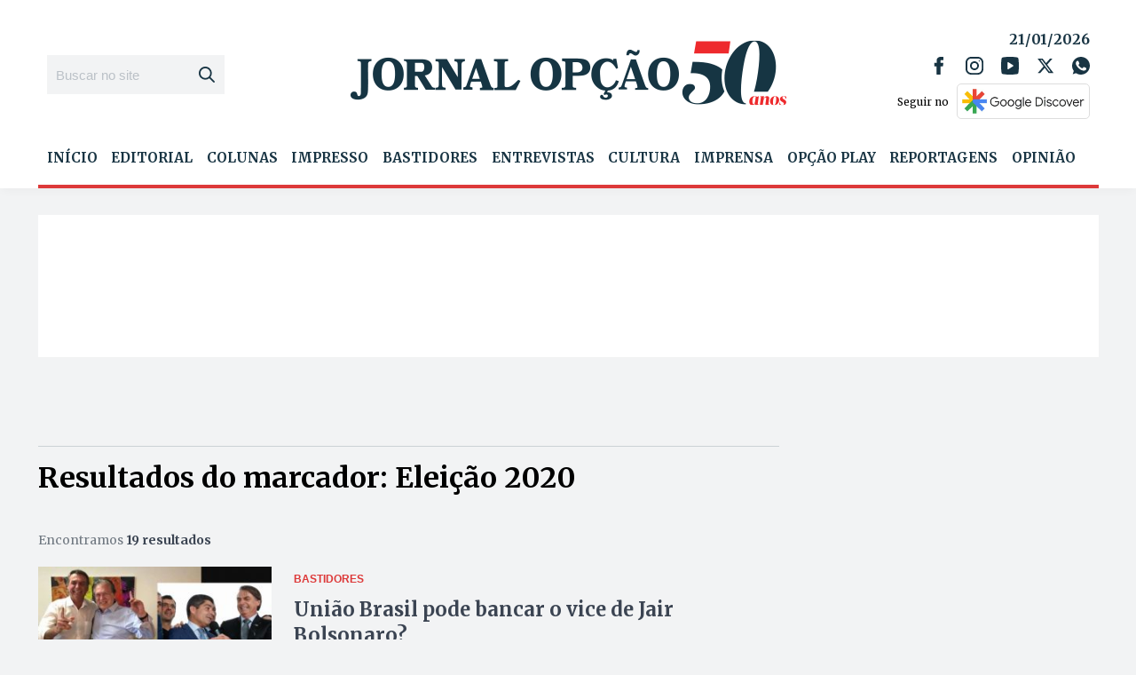

--- FILE ---
content_type: text/html; charset=utf-8
request_url: https://www.google.com/recaptcha/api2/aframe
body_size: 268
content:
<!DOCTYPE HTML><html><head><meta http-equiv="content-type" content="text/html; charset=UTF-8"></head><body><script nonce="huT7YPCGBzzsj9YEbloHFQ">/** Anti-fraud and anti-abuse applications only. See google.com/recaptcha */ try{var clients={'sodar':'https://pagead2.googlesyndication.com/pagead/sodar?'};window.addEventListener("message",function(a){try{if(a.source===window.parent){var b=JSON.parse(a.data);var c=clients[b['id']];if(c){var d=document.createElement('img');d.src=c+b['params']+'&rc='+(localStorage.getItem("rc::a")?sessionStorage.getItem("rc::b"):"");window.document.body.appendChild(d);sessionStorage.setItem("rc::e",parseInt(sessionStorage.getItem("rc::e")||0)+1);localStorage.setItem("rc::h",'1768995083762');}}}catch(b){}});window.parent.postMessage("_grecaptcha_ready", "*");}catch(b){}</script></body></html>